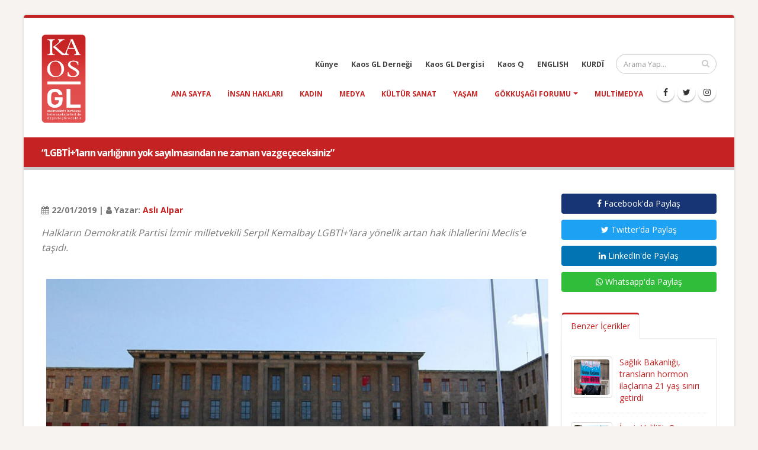

--- FILE ---
content_type: text/html; charset=UTF-8
request_url: https://kaosgl.org/haber/lgbtilarin-varliginin-yok-sayilmasindan-ne-zaman-vazgececeksiniz
body_size: 5820
content:
<!DOCTYPE html>
<html lang="tr" class="boxed">
	<head>
		<base href="https://kaosgl.org/">
		<meta charset="utf-8" />
	<meta http-equiv="X-UA-Compatible" content="IE=edge">
	<meta name="viewport" content="width=device-width,initial-scale=1.0,maximum-scale=1" />
	<meta name="robots" content="index, follow" />
	<meta http-equiv="Content-Language" content="tr-TR" />
	<meta name="content-language" content="tr-TR" />
	<meta name="title" content="“LGBTİ+’ların varlığının yok sayılmasından ne zaman vazgeçeceksiniz”" />
	<meta name="description" content="Halkların Demokratik Partisi İzmir milletvekili Serpil Kemalbay LGBTİ+’lara yönelik artan hak ihlallerini Meclis’e taşıdı." />
	<meta name="keywords" content="kaos gl haber" />
	<meta name="author" content="Kaos GL - LGBTİ+ Haber Portalı" />
	<meta name="owner" content="Kaos GL - LGBTİ+ Haber Portalı" />
	<meta name="generator" content="Kaos GL - LGBTİ+ Haber Portalı" />
	<meta property="og:locale" content="tr_TR" />
	<meta property="og:type" content="website" />
	<meta name="og:title" content="“LGBTİ+’ların varlığının yok sayılmasından ne zaman vazgeçeceksiniz”"/>
	<meta name="og:url" content="https://kaosgl.org/haber/lgbtilarin-varliginin-yok-sayilmasindan-ne-zaman-vazgececeksiniz"/>
	<meta name="og:image" content="https://kaosgl.org/img/galeri/resim/tbmm(2).jpg"/>
	<meta name="og:site_name" content="Kaos GL - LGBTİ+ Haber Portalı"/>
	<meta name="og:description" content="Halkların Demokratik Partisi İzmir milletvekili Serpil Kemalbay LGBTİ+’lara yönelik artan hak ihlallerini Meclis’e taşıdı."/>
	<meta name="twitter:card" content="summary" />
	<meta name="twitter:description" content="Halkların Demokratik Partisi İzmir milletvekili Serpil Kemalbay LGBTİ+’lara yönelik artan hak ihlallerini Meclis’e taşıdı." />
	<meta name="twitter:title" content="“LGBTİ+’ların varlığının yok sayılmasından ne zaman vazgeçeceksiniz”" />
	<meta name="twitter:creator" content="@KaosGL" />
	<meta name="apple-mobile-web-app-title" content="KAOSGL.org">
	<title>“LGBTİ+’ların varlığının yok sayılmasından ne zaman vazgeçeceksiniz”</title>
	<link rel="apple-touch-icon" sizes="76x76" href="img/kaosgl/apple-touch-icon-76x76.png">
	<link rel="apple-touch-icon" sizes="120x120" href="img/kaosgl/apple-touch-icon-120x120.png">
	<link rel="apple-touch-icon" sizes="144x144" href="img/kaosgl/apple-touch-icon-144x144.png">
	<link rel="apple-touch-icon" sizes="152x152" href="img/kaosgl/apple-touch-icon-152x152.png">
	<link rel="apple-touch-icon" sizes="180x180" href="img/kaosgl/apple-touch-icon-180x180.png">
	<link rel="icon" type="image/png" href="img/kaosgl/favicon-16x16.png" sizes="16x16">
	<link rel="icon" type="image/png" href="img/kaosgl/favicon-32x32.png" sizes="32x32">
	<link rel="icon" type="image/png" href="img/kaosgl/favicon-96x96.png" sizes="96x96">
	<link rel="icon" type="image/png" href="img/kaosgl/favicon-192x192.png" sizes="192x192">
	<link rel="icon" type="image/png" href="img/kaosgl/favicon-194x194.png" sizes="194x194">
	<link rel="canonical" href="https://kaosgl.org/haber/lgbtilarin-varliginin-yok-sayilmasindan-ne-zaman-vazgececeksiniz" />		<link href="https://fonts.googleapis.com/css?family=Open+Sans:300,400,600,700,800%7CShadows+Into+Light" rel="stylesheet" type="text/css">
		<link rel="stylesheet" href="vendor/bootstrap/css/bootstrap.min.css">
		<link rel="stylesheet" href="vendor/font-awesome/css/font-awesome.min.css">
		<link rel="stylesheet" href="vendor/animate/animate.min.css">
		<link rel="stylesheet" href="vendor/simple-line-icons/css/simple-line-icons.min.css">
		<link rel="stylesheet" href="vendor/owl.carousel/assets/owl.carousel.min.css">
		<link rel="stylesheet" href="vendor/owl.carousel/assets/owl.theme.default.min.css">
		<link rel="stylesheet" href="vendor/magnific-popup/magnific-popup.min.css">
		<link rel="stylesheet" href="css/theme.css">
		<link rel="stylesheet" href="css/theme-elements.css">
		<link rel="stylesheet" href="css/theme-blog.css">
		<link rel="stylesheet" href="css/theme-shop.css">
		<link rel="stylesheet" href="vendor/rs-plugin/css/settings.css">
		<link rel="stylesheet" href="vendor/rs-plugin/css/layers.css">
		<link rel="stylesheet" href="vendor/rs-plugin/css/navigation.css">
		<link rel="stylesheet" href="vendor/circle-flip-slideshow/css/component.css">
		<link rel="stylesheet" href="css/skins/default.css">
		<link rel="stylesheet" href="css/custom.css">
		<script src="vendor/modernizr/modernizr.min.js"></script>
		<!-- Global site tag (gtag.js) - Google Analytics -->
<script async src="https://www.googletagmanager.com/gtag/js?id=UA-87899243-2"></script>
<script>
  window.dataLayer = window.dataLayer || [];
  function gtag(){dataLayer.push(arguments);}
  gtag('js', new Date());

  gtag('config', 'UA-87899243-2');
</script>
<!-- Google tag (gtag.js) -->
<script async src="https://www.googletagmanager.com/gtag/js?id=AW-866949924"></script>
<script> window.dataLayer = window.dataLayer || []; function gtag(){dataLayer.push(arguments);} gtag('js', new Date()); gtag('config', 'AW-866949924'); </script>	</head>
	<body>
		<div class="body">
			<header id="header" data-plugin-options="{'stickyEnabled': true, 'stickyEnableOnBoxed': true, 'stickyEnableOnMobile': true, 'stickyChangeLogoWrapper': false, 'stickyStartAt': 1, 'stickySetTop': '0', 'stickyChangeLogo': true}">
    <div class="header-body">
        <div class="header-container container">
            <div class="header-row">
                <div class="header-column">
                    <div class="header-logo">
                        <a href="https://kaosgl.org/" title="Kaos GL - LGBTİ+ Haber Portalı">
                            <img alt="Kaos GL - LGBTİ+ Haber Portalı Logo" width="75" height="150" data-sticky-width="45" data-sticky-height="82" data-sticky-top="0" src="img/kaosgl/kaosgl-logo.png">
                        </a>
                    </div>
                </div>
                <div class="header-column">
                    <div class="header-row">
                        <div class="header-search">
                            <form id="searchForm" action="https://kaosgl.org/arama-sonucu" method="get">
                                <div class="input-group">
                                    <input type="text" class="form-control" name="q" id="q" placeholder="Arama Yap..." required>
                                    <span class="input-group-btn">
                                        <button class="btn btn-default" type="submit"><i class="fa fa-search"></i></button>
                                    </span>
                                </div>
                            </form>
                        </div>
                        <nav class="header-nav-top">
                            <ul class="nav nav-pills nav-pills-mobile">
                                <li class="hidden-xs">
                                    <a href="https://kaosgl.org/kunye" title="Künye">Künye</a>
                                </li>
                                <li class="hidden-xs">
                                    <a href="http://kaosgldernegi.org" target="_blank" title="Kaos GL Derneği">Kaos GL Derneği</a>
                                </li>
                                <li class="hidden-xs">
                                    <a href="http://www.kaosgldergi.com" target="_blank" title="Kaos GL Dergisi">Kaos GL Dergisi</a>
                                </li>
                                <li class="hidden-xs">
                                    <a href="http://www.kaos-q.com/" target="_blank" title="Kaos Q">Kaos Q</a>
                                </li>
                                <li class="hidden-xs">
                                    <a href="https://kaosgl.org/en/">ENGLISH</a>
                                </li>
                                <li class="hidden-xs">
                                    <a href="https://kaosgl.org/ku/">KURDÎ</a>
                                </li>
                            </ul>
                        </nav>
                    </div>
                    <div class="header-row">
                        <div class="header-nav">
                            <button class="btn header-btn-collapse-nav" data-toggle="collapse" data-target=".header-nav-main">
                                <i class="fa fa-bars"></i>
                            </button>
                            <ul class="header-social-icons social-icons hidden-xs">
                                <li class="social-icons-facebook"><a href="https://www.facebook.com/KaosGL94" target="_blank" title="KAOS GL Facebook"><i class="fa fa-facebook"></i></a></li>
                                <li class="social-icons-twitter"><a href="https://x.com/kaosglorg" target="_blank" title="KAOS GL Twitter"><i class="fa fa-twitter"></i></a></li>
                                <li class="social-icons-instagram"><a href="https://www.instagram.com/kaosgl/" target="_blank" title="KAOS GL Instagram"><i class="fa fa-instagram"></i></a></li>
                            </ul>
                            <div class="header-nav-main header-nav-main-effect-1 header-nav-main-sub-effect-1 collapse">
                                <nav>
                                    <ul class="nav nav-pills" id="mainNav">
                                        <li class=""><a href="https://kaosgl.org/" title="Kaos GL - LGBTİ+ Haber Portalı">Ana Sayfa</a></li>
                                        <li class=""><a href="https://kaosgl.org/haberler/insan-haklari" title="Insan Hakları">insan hakları</a></li><li class=""><a href="https://kaosgl.org/haberler/kadin" title="Kadın">kadın</a></li><li class=""><a href="https://kaosgl.org/haberler/medya" title="Medya">medya</a></li><li class=""><a href="https://kaosgl.org/haberler/kultur-sanat" title="Kültür Sanat">kültür sanat</a></li><li class=""><a href="https://kaosgl.org/haberler/yasam" title="Yaşam">yaşam</a></li>                                        <li class="dropdown">
                                            <a class="dropdown-toggle" href="https://kaosgl.org/gokkusagi-forumu" title="Gökkuşağı Forumu">
                                                Gökkuşağı Forumu
                                            <i class="fa fa-caret-down"></i></a>
                                            <ul class="dropdown-menu">
                                                <li><a href="https://kaosgl.org/yazarlar" title="Yazarlar" class="bold">Yazarlar</a></li>
                                            </ul>
                                        </li>
                                        <li class=""><a href="https://kaosgl.org/multimedya" title="Multimedya">Multimedya</a></li>
                                        <li class="hidden-sm hidden-md hidden-lg"><a href="http://kaosgldernegi.org" target="_blank" title="Kaos GL Derneği">Kaos GL Derneği</a></li>
                                        <li class="hidden-sm hidden-md hidden-lg"><a href="http://www.kaosgldergi.com" target="_blank" title="Kaos GL Dergisi">Kaos GL Dergisi</a></li>
                                        <li class="hidden-sm hidden-md hidden-lg"><a href="http://www.kaos-q.com/" target="_blank" title="Kaos Q">Kaos Q</a></li>
                                        <li class="hidden-sm hidden-md hidden-lg"><a href="https://kaosgl.org/ku/">KURDÎ</a></li>
                                    </ul>
                                </nav>
                            </div>
                        </div>
                        <nav class="header-nav-top">
                            <ul class="nav nav-pills nav-pills-mobile">
                                <li class="hidden-sm hidden-md hidden-lg">
                                    <a href="https://kaosgl.org/en/">ENGLISH</a>
                                </li>
                                <li class="hidden-sm hidden-md hidden-lg">
                                    <a href="http://www.kaosgldergi.com" target="_blank" title="Kaos GL Dergisi">Kaos GL Dergisi</a>
                                </li>
                                <li class="hidden-sm hidden-md hidden-lg">
                                    <a href="https://kaosgl.org/kunye" title="Künye">Künye</a>
                                </li>
                            </ul>
                        </nav>
                    </div>
                </div>
            </div>
        </div>
    </div>
</header>
<div style="background-color: #c52323;height: 5px;"></div>			<div role="main" class="main">
				<section class="page-header page-header-modern bg-color-primary page-header-sm">
					<div class="container">
						<div class="row">
							<div class="col-md-12 order-2 order-md-1 align-self-center p-static">
								<h1 class="font-16 bold">“LGBTİ+’ların varlığının yok sayılmasından ne zaman vazgeçeceksiniz”</h1>
							</div>
						</div>
					</div>
				</section>
				<div class="container">

					<div class="row">
						<div class="col-md-9">
							<div class="blog-posts single-post">
								<article class="post blog-single-post">
									<div class="post-content">
										<span><br><b><i class="fa fa-calendar"></i> 22/01/2019 | <i class="fa fa-user"></i> Yazar: <a href="https://kaosgl.org/yazarlar/asli-alpar-5d5e5eafaa95d" title="Aslı Alpar">Aslı Alpar</a></b></span>
										
										<p class="xxs-pt"><em class="font-16">Halkların Demokratik Partisi İzmir milletvekili Serpil Kemalbay LGBTİ+’lara yönelik artan hak ihlallerini Meclis’e taşıdı.</em></p>
																					<img class="fullwidth xxs-py" src="img/galeri/resim/tbmm(2).jpg" alt="“LGBTİ+’ların varlığının yok sayılmasından ne zaman vazgeçeceksiniz” Kaos GL - LGBTİ+ Haber Portalı">
																				<p><em>Halkların Demokratik Partisi İzmir milletvekili Serpil Kemalbay LGBTİ+&rsquo;lara y&ouml;nelik artan hak ihlallerini Meclis&rsquo;e taşıdı.&nbsp;</em></p><p></p><p>Halkların Demokratik Partisi (HDP) İzmir milletvekili Serpil Kemalbay LGBTİ+&rsquo;lara y&ouml;nelik artan hak ihlalleri ile ilgili İ&ccedil;işleri Bakanının&nbsp;yanıtlaması istemiyle soru &ouml;nergesi verdi.</p><p>Soru &ouml;nergesinde, T&uuml;rkiye&rsquo;nin de katılımcısı olduğu Avrupa G&uuml;venlik ve İşbirliği Teşkilatı&rsquo;na g&ouml;re nefret su&ccedil;u tanımına yer veren Kemalbay, 9 Ocak g&uuml;n&uuml; İzmir&rsquo;de trans kadın Hande Şeker&rsquo;in polis memuru tarafından &ouml;ld&uuml;r&uuml;ld&uuml;ğ&uuml;n&uuml; ve &uuml;niversite &ouml;ğrencisi A.G.&rsquo;nin Trabzon&rsquo;da 31 Aralık&rsquo;ta evinde kalan kişi tarafından bı&ccedil;ak zoruyla cinsel saldırıya maruz kaldığını hatırlattı.</p><p>Kemalbay soru &ouml;nergesinde, kolluk kuvvetlerinde yaygın homofobik ve cinsiyet&ccedil;i yaklaşımı giderecek, cinsel y&ouml;nelim ve cinsiyet kimliğine y&ouml;nelik ayrımcılığı ortadan kaldıracak &ouml;nlemlerin alınıp alınmadığını sordu.</p><p>LGBTİ+&rsquo;ların varlığının ve yaşanan hak ihlallerinin yok sayılmasından ne zaman vazge&ccedil;ileceğini de soran Kemalbay &ouml;nergeye Onur Y&uuml;r&uuml;y&uuml;şlerinin yasaklanması ve alana &ccedil;ıkanların polis m&uuml;dahalesine maruz bırakılmasının artan nefret su&ccedil;larıyla ilişkisinin olup olmadığını da ekledi.</p><h3>&ldquo;Nefret cinayetlerini &ouml;nlemeye y&ouml;nelik bir &ccedil;alışma yapmayı d&uuml;ş&uuml;n&uuml;yor musunuz?&rdquo;</h3><p>Kemalbay&rsquo;ın yanıtlanmasını istediği diğer sorular ise ş&ouml;yle:</p><p>1-&nbsp;&nbsp;&nbsp;&nbsp;&nbsp;&nbsp; A.G.&rsquo;nin ifadesi doğrultusunda olay yerine gelen polis memurları ile karakolda uygulanan k&ouml;t&uuml; muamele dolayısı ile ilgili polis memurları hakkında etkin ve tarafsız bir şekilde soruşturma işlemine başlanmasına dair bir talimatınız olmuş mudur?</p><p>2-&nbsp;&nbsp;&nbsp;&nbsp;&nbsp;&nbsp; A.G.&rsquo;nin karakol g&ouml;revlileri tarafından g&ouml;t&uuml;r&uuml;len sağlık muayenesinde sadece &ldquo;v&uuml;cudunda morluk var mı&rdquo; diye muayene edildiği ifadesi bakanlığınızca incelenmiş midir?</p><p>3-&nbsp;&nbsp;&nbsp;&nbsp;&nbsp;&nbsp; Kolluk kuvvetleri arasında yaygın olan homofobi ve cinsiyet&ccedil;i yaklaşımın giderilmesi amacıyla herhangi bir proje ve &ccedil;alışmanız var mıdır?</p><p>4-&nbsp;&nbsp;&nbsp;&nbsp;&nbsp;&nbsp; Bakanlığınızca, valiliklere ve diğer m&uuml;d&uuml;rl&uuml;klere, ayrımcılık yapmaksızın, farklı cinsel y&ouml;nelim ve cinsiyet kimliğine sahip bireylerin &ouml;rg&uuml;tlenme &ouml;zg&uuml;rl&uuml;ğ&uuml;ne saygı duymaları ve korumaları y&ouml;n&uuml;nde y&uuml;k&uuml;ml&uuml;l&uuml;klerini hatırlatmak, ayrımcılığı &ouml;nlemek i&ccedil;in ne gibi &ouml;nlemler alınmaktadır?</p><p>5-&nbsp;&nbsp;&nbsp;&nbsp;&nbsp;&nbsp; LGBTİ+&rsquo;ların varlığının ve yaşanan hak ihlallerinin yok sayılmasından ne zaman vazge&ccedil;eceksiniz?</p><p>6-&nbsp;&nbsp;&nbsp;&nbsp;&nbsp;&nbsp; Bakanlığınızın, Onur Y&uuml;r&uuml;y&uuml;ş&uuml; katılımcılarının barış&ccedil;ıl bir şekilde y&uuml;r&uuml;y&uuml;ş yapmasını engelleyerek ve katılımcılara tazyikli su,&nbsp; biber gazlı plastik top mermileri ile haksız ve aşırı g&uuml;&ccedil; kullanımına maruz kalmasını sağlayarak bu t&uuml;r şiddet ve cinayet su&ccedil;larının artmasını pekiştirdiğini d&uuml;ş&uuml;n&uuml;yor musunuz?</p><p>7-&nbsp;&nbsp;&nbsp;&nbsp;&nbsp;&nbsp; LGBTİ+&rsquo;ların hakları alanında faaliyet g&ouml;steren derneklerle T&uuml;rkiye&rsquo;de yaşanan ayrımcılık ve nefret cinayetlerini &ouml;nlemeye y&ouml;nelik bir &ccedil;alışma yapmayı d&uuml;ş&uuml;n&uuml;yor musunuz?</p><p>8-&nbsp;&nbsp;&nbsp;&nbsp;&nbsp;&nbsp; Bakanlığınıza polis tarafından şiddet, k&ouml;t&uuml; muamele ve cinsel tacize uğramaları nedeniyle 2010-2018 yılları arasında başvuran LGBTİ+&rsquo;ların sayısı ka&ccedil;tır?</p>																														<span class="xs-pt"><br><b><i class="fa fa-tag"></i> Etiketler:</b>
											<a href="https://kaosgl.org/haberler/yasam" title="yaşam">yaşam</a>, <a href="https://kaosgl.org/haberler/siyaset" title="siyaset">siyaset</a>										</span>
									</div>
								</article>
							</div>
							<div class="col-md-12"><a href="https://tr.surveymonkey.com/r/ISTIHDAMDALGBTIARTI2025" title="İstihdam Araştırması 2024" target="_blank"><img src="img/banner/Özel sektör ve kamu Çalışanı lgbtİ+’lar kopyası kopyası.jpg" class="fullwidth xxs-pt" alt=İstihdam Araştırması 2024></a></div>						</div>

						<div class="col-md-3">
							<aside class="sidebar">
								<a rel="nofollow" target="_blank" href="https://www.facebook.com/sharer.php?u=https://kaosgl.org/haber/lgbtilarin-varliginin-yok-sayilmasindan-ne-zaman-vazgececeksiniz" class="mb-xs mt-xs mr-xs btn fullwidth facebook-btn"><i class="fa fa-facebook"></i> Facebook'da Paylaş</a>
								<a rel="nofollow" target="_blank" href="https://twitter.com/share?url=https://kaosgl.org/haber/lgbtilarin-varliginin-yok-sayilmasindan-ne-zaman-vazgececeksiniz&amp;text=“LGBTİ+’ların varlığının yok sayılmasından ne zaman vazgeçeceksiniz”" class="mb-xs mt-xs mr-xs btn fullwidth twitter-btn"><i class="fa fa-twitter"></i> Twitter'da Paylaş</a>
								<a rel="nofollow" target="_blank" href="https://www.linkedin.com/shareArticle?mini=true&amp;url=https://kaosgl.org/haber/lgbtilarin-varliginin-yok-sayilmasindan-ne-zaman-vazgececeksiniz" class="mb-xs mt-xs mr-xs btn fullwidth linkedin-btn"><i class="fa fa-linkedin"></i> LinkedIn'de Paylaş</a>
								<a rel="nofollow" target="_blank" href="https://wa.me/?text=“LGBTİ+’ların varlığının yok sayılmasından ne zaman vazgeçeceksiniz” https://kaosgl.org/haber/lgbtilarin-varliginin-yok-sayilmasindan-ne-zaman-vazgececeksiniz" class="mb-xs mt-xs mr-xs btn fullwidth whatsapp-btn hidden-xs hidden-sm"><i class="fa fa-whatsapp"></i> Whatsapp'da Paylaş</a>
								<a rel="nofollow" href="whatsapp://send?text=“LGBTİ+’ların varlığının yok sayılmasından ne zaman vazgeçeceksiniz” https://kaosgl.org/haber/lgbtilarin-varliginin-yok-sayilmasindan-ne-zaman-vazgececeksiniz" class="mb-xs mt-xs mr-xs btn fullwidth btn-success hidden-md hidden-lg"><i class="fa fa-whatsapp"></i> Whatsapp'da Paylaş</a>
								<p id="newsId" class="hidden">27424</p>
								<div class="tabs mb-xlg xs-pt">
									<ul class="nav nav-tabs">
										<li class="active"><a href="#popularPosts" data-toggle="tab"> Benzer İçerikler</a></li>
									</ul>
									<div id="relatedNews" class="tab-content">
										<div class="tab-pane active" id="popularPosts">
											<ul id="load_data" class="simple-post-list">
												<li>
																		<div class="post-image">
																			<div class="img-thumbnail">
																				<a href="https://kaosgl.org/haber/saglik-bakanligi-translarin-hormon-ilaclarina-21-yas-siniri-getirdi" title="Sağlık Bakanlığı, transların hormon ilaçlarına 21 yaş sınırı getirdi"><img src="img/galeri/haberler/saglik-bakanligi-translarin-hormon-ilaclarina-21-yas-siniri-getirdi.jpg" alt="Sağlık Bakanlığı, transların hormon ilaçlarına 21 yaş sınırı getirdi | Kaos GL - LGBTİ+ Haber Portalı" width="60" height="60"></a>
																			</div>
																		</div>
																		<div class="post-info">
																			<a href="https://kaosgl.org/haber/saglik-bakanligi-translarin-hormon-ilaclarina-21-yas-siniri-getirdi" title="Sağlık Bakanlığı, transların hormon ilaçlarına 21 yaş sınırı getirdi">Sağlık Bakanlığı, transların hormon ilaçlarına 21 yaş sınırı getirdi</a>
																			
																		</div>
																	</li><li>
																		<div class="post-image">
																			<div class="img-thumbnail">
																				<a href="https://kaosgl.org/haber/izmir-valiligi-onur-haftasi-nin-acik-alan-etkinliklerini-uc-gunlugune-yasakladi" title="İzmir Valiliği, Onur Haftası’nın açık alan etkinliklerini üç günlüğüne yasakladı"><img src="img/galeri/haberler/izmir-valiligi-onur-haftasi-nin-acik-alan-etkinliklerini-uc-gunlugune-yasakladi.jpg" alt="İzmir Valiliği, Onur Haftası’nın açık alan etkinliklerini üç günlüğüne yasakladı | Kaos GL - LGBTİ+ Haber Portalı" width="60" height="60"></a>
																			</div>
																		</div>
																		<div class="post-info">
																			<a href="https://kaosgl.org/haber/izmir-valiligi-onur-haftasi-nin-acik-alan-etkinliklerini-uc-gunlugune-yasakladi" title="İzmir Valiliği, Onur Haftası’nın açık alan etkinliklerini üç günlüğüne yasakladı">İzmir Valiliği, Onur Haftası’nın açık alan etkinliklerini üç günlüğüne yasakladı</a>
																			
																		</div>
																	</li><li>
																		<div class="post-image">
																			<div class="img-thumbnail">
																				<a href="https://kaosgl.org/haber/disk-basin-is-ten-kaosgl-org-a-sansure-karsi-dayanisma-cagrisi" title="DİSK Basın-İş’ten KaosGL.org’a sansüre karşı dayanışma çağrısı"><img src="img/galeri/haberler/disk-basin-is-ten-kaosgl-org-a-sansure-karsi-dayanisma-cagrisi.jpg" alt="DİSK Basın-İş’ten KaosGL.org’a sansüre karşı dayanışma çağrısı | Kaos GL - LGBTİ+ Haber Portalı" width="60" height="60"></a>
																			</div>
																		</div>
																		<div class="post-info">
																			<a href="https://kaosgl.org/haber/disk-basin-is-ten-kaosgl-org-a-sansure-karsi-dayanisma-cagrisi" title="DİSK Basın-İş’ten KaosGL.org’a sansüre karşı dayanışma çağrısı">DİSK Basın-İş’ten KaosGL.org’a sansüre karşı dayanışma çağrısı</a>
																			
																		</div>
																	</li>											</ul>
										</div>
									</div>
								</div>
							
							</aside>
						</div>
					</div>
				</div>
			</div>
 
			<footer id="footer">
    <div class="container">
        <div class="row">
            <div class="col-md-8">
                <h4>Site İçi Arama</h4>
                <p>Site içinde arama yapmak için aşağıda bulunan alan ile aramak istediğiniz kelimeyi yazıp ilgili içerikleri görebilirsiniz.</p>
                <form id="searchForm" action="https://kaosgl.org/arama-sonucu" method="get" novalidate="novalidate">
                    <div class="input-group">
                        <input type="text" class="form-control" name="q" id="q" placeholder="Arama Yap..." required="" aria-required="true">
                        <span class="input-group-btn">
                            <button class="btn btn-default" type="submit"><i class="fa fa-search"></i></button>
                        </span>
                    </div>
                </form>
            </div>
            <div class="col-md-4 text-center">
                <h4>Sosyal Medya</h4>
                <ul class="social-icons text-center">
                    <li class="social-icons-facebook"><a href="https://www.facebook.com/KaosGL94" target="_blank" title="KAOS GL Facebook"><i class="fa fa-facebook"></i></a></li>
                    <li class="social-icons-twitter"><a href="https://x.com/kaosglorg" target="_blank" title="KAOS GL Twitter"><i class="fa fa-twitter"></i></a></li>
                    <li class="social-icons-instagram"><a href="https://www.instagram.com/kaosgl/" target="_blank" title="KAOS GL Instagram"><i class="fa fa-instagram"></i></a></li>
                </ul>
            </div>
<!--            <div class="col-md-12 text-center">-->
<!--                <p class="v-center xs-pt"><img src="img/index/sweden.png" width="50" alt="İsveç Uluslararası Kalkınma ve İşbirliği Kurumu SIDA Logo"> kaosGL.org sitesi, Gökkuşağı Projesi kapsamında, İsveç Uluslararası Kalkınma ve İşbirliği Kurumu SIDA tarafından desteklenmektedir.</p>-->
<!--                --><!--                    <h1 class="text-white font-14 bold">--><!--</h1>-->
<!--                --><!--            </div>-->
        </div>
    </div>
    <div class="footer-copyright">
        <div class="container">
            <div class="row">
                <div class="col-md-9">
                    <p><b class="color-normal">© <em>2026 Kaos GL - LGBTİ+ Haber Portalı</em> | Tüm Hakları Saklıdır.</p>
                </div>
                <div class="col-md-3">
                    <nav id="sub-menu">
                        <ul>
                            <a href="https://www.algorit.com.tr" target="_blank" title="Web Tasarım"><img width="100" height="28" src="https://www.algorit.com.tr/web/algorit-bilisim-ve-danismanlik.png" alt="Web Tasarım | ALGORİT Bilişim &amp; Danışmanlık"></a>
                        </ul>
                    </nav>
                </div>
            </div>
        </div>
    </div>
</footer>		</div>
		<script src="vendor/jquery/jquery.min.js"></script>
		<script src="vendor/jquery.appear/jquery.appear.min.js"></script>
		<script src="vendor/jquery.easing/jquery.easing.min.js"></script>
		<script src="vendor/jquery-cookie/jquery-cookie.min.js"></script>
		<script src="vendor/bootstrap/js/bootstrap.min.js"></script>
		<script src="vendor/common/common.min.js"></script>
		<script src="vendor/jquery.validation/jquery.validation.min.js"></script>
		<script src="vendor/jquery.easy-pie-chart/jquery.easy-pie-chart.min.js"></script>
		<script src="vendor/jquery.gmap/jquery.gmap.min.js"></script>
		<script src="vendor/jquery.lazyload/jquery.lazyload.min.js"></script>
		<script src="vendor/isotope/jquery.isotope.min.js"></script>
		<script src="vendor/owl.carousel/owl.carousel.min.js"></script>
		<script src="vendor/magnific-popup/jquery.magnific-popup.min.js"></script>
		<script src="vendor/vide/vide.min.js"></script>
		<script src="js/theme.js"></script>
		<script src="vendor/rs-plugin/js/jquery.themepunch.tools.min.js"></script>
		<script src="vendor/rs-plugin/js/jquery.themepunch.revolution.min.js"></script>
		<script src="vendor/circle-flip-slideshow/js/jquery.flipshow.min.js"></script>
		<script src="js/views/view.home.js"></script>
		<script src="js/custom.js"></script>
		<script src="js/theme.init.js"></script>
		<script src="js/examples/examples.lightboxes.js"></script>
	</body>
</html>